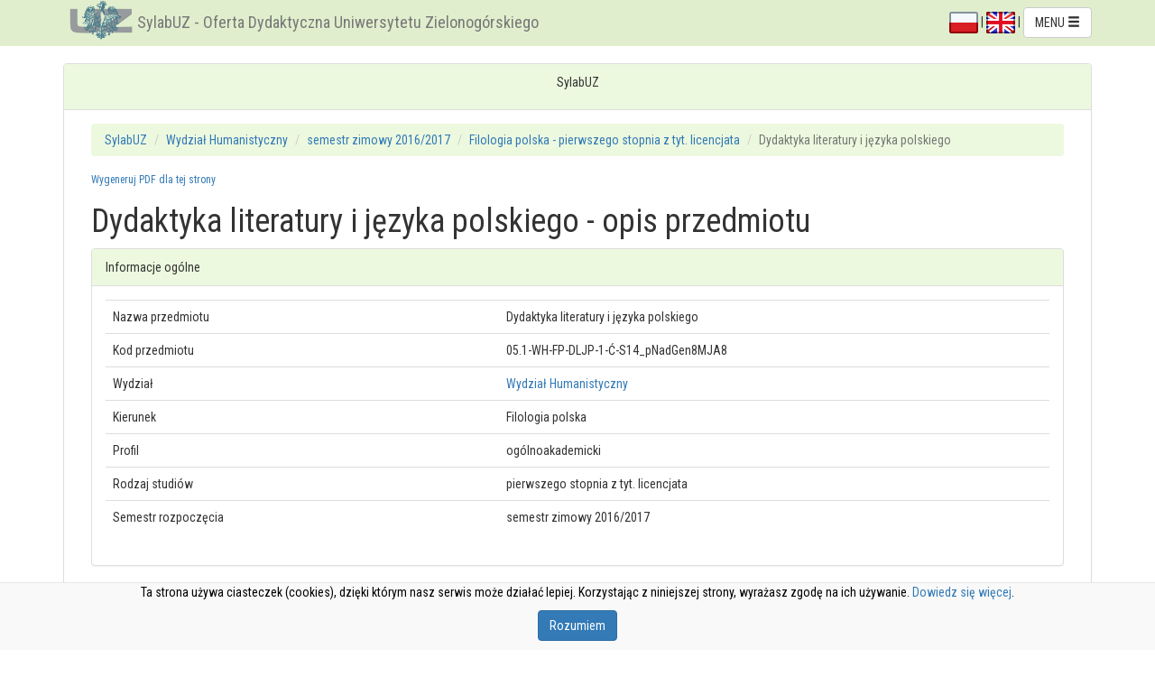

--- FILE ---
content_type: text/html; charset=UTF-8
request_url: https://webapps.uz.zgora.pl/syl/index.php?/course/showCourseDetails/788119
body_size: 10147
content:
<!DOCTYPE html>
<html lang="pl">
	<head>
		<meta charset="utf-8">
		<meta http-equiv="X-UA-Compatible" content="IE=edge">
		<meta name="viewport" content="width=device-width, initial-scale=1">
		
		<meta name="keywords" content="sylabus, sylabuz, ects, uz, Uniwersytet Zielonogórski, dydaktyka, oferta dydaktyczna, katalog ECTS, uczelnia, katalog przedmiotów, University of Zielona Góra, ECTS catalog, syllabus database, didactic offer">
		<meta name="description" content="SylabUZ - oferta dydaktyczna Uniwersytetu Zielonogórskiego">
		
		<link rel="stylesheet" href="https://webapps.uz.zgora.pl/syl/media/css/bootstrap.min.css">
		
		<link rel="stylesheet" href="https://webapps.uz.zgora.pl/syl/media/css/bootstrap-tag-cloud.css">
		<link rel="stylesheet" href="https://webapps.uz.zgora.pl/syl/media/css/select2.css">
		<link rel="stylesheet" href="https://webapps.uz.zgora.pl/syl/media/css/jquery.datatables.css">
		
		<script src="https://webapps.uz.zgora.pl/syl/media/ckeditor/ckeditor.js"></script>
		
		<script src="https://webapps.uz.zgora.pl/syl/media/js/jquery.min.js"></script>
		<script src="https://webapps.uz.zgora.pl/syl/media/js/bootstrap.min.js"></script>
		<script src="https://webapps.uz.zgora.pl/syl/media/js/bootstrap-tag-cloud.js"></script>
		<script src="https://webapps.uz.zgora.pl/syl/media/js/jquery.md5.js">
		<!-- HTML5 shim and Respond.js for IE8 support of HTML5 elements and media queries -->
		<!--[if lt IE 9]>
		  <script src="https://webapps.uz.zgora.pl/syl/media/js/html5shiv.min.js"></script>
		  <script src="https://webapps.uz.zgora.pl/syl/media/js/respond.min.js"></script>
		  
		<![endif]-->
		<!-- emulate oninput event on IE -->
		<script src="https://webapps.uz.zgora.pl/syl/media/js/jquery.splendid.textchange.js"></script>
		<script src="https://webapps.uz.zgora.pl/syl/media/js/ie10-viewport-bug-workaround.js"></script>
		
		<script src="https://webapps.uz.zgora.pl/syl/media/js/select2.min.js"></script>
				<script src="https://webapps.uz.zgora.pl/syl/media/js/jquery.datatables_pl.min.js"></script>
				
		<link href='https://fonts.googleapis.com/css?family=Roboto+Condensed:400,400italic,700&subset=latin,latin-ext' rel='stylesheet' type='text/css'>
		<link rel="stylesheet" href="https://webapps.uz.zgora.pl/syl/media/css/mystyle.css">
		
		<script src="https://webapps.uz.zgora.pl/syl/media/js/magicsuggest-min.js"></script>
		<link rel="stylesheet" href="https://webapps.uz.zgora.pl/syl/media/css/magicsuggest-min.css">
		
		
		
		<title>
			SylabUZ - Oferta Dydaktyczna Uniwersytetu Zielonogórskiego		</title>
		
	</head>
	<body>
<!--<div id='ajax_loader' style="position: fixed; left: 50%; top: 50%; display: none;">
    <img style="width: 64px; height: 64px; z-index: 1000;" src="https://webapps.uz.zgora.pl/syl/media/img/ajax-win.gif"></img>
</div>-->

<script type="text/javascript">
/*
    jQuery(function ($){
        $(document).ajaxStop(function(){
            $("#ajax_loader").hide();
         });
         $(document).ajaxStart(function(){
             $("#ajax_loader").show();
         });    
    });*/
$body = $("body");

$(document).on({
    ajaxStart: function() { $body.addClass("loading");    },
     ajaxStop: function() { $body.removeClass("loading"); }    
});    
</script>

	
	<script>

		$(document).ready(function() { 
			$('#menu-toggle').on('click',function(e) { /* gdy zmniejszymy stronę to pojawia się przycisk 'pokaż / ukryj menu' - ten skrypt pozwala ustawiać cookie,
														żeby zadecydować, czy po przeładowaniu strony menu ma być widoczne, czy nie*/
				e.preventDefault();
				$('#menu').toggleClass('hidden-sm');
				$('#menu').toggleClass('hidden-xs');
				var d = new Date();
				d.setTime(d.getTime() + (1000*24*60*60*365));
				var expires = "expires="+d.toUTCString()+"; secure; domain=.webapps.uz.zgora.pl;path=/;";				
				if ($('#menu').hasClass('hidden-sm')) {
					document.cookie = "menu-toggled=0; " + expires;
				}
				else {
					document.cookie = "menu-toggled=1; " + expires;
				}
			});
			
			$('#modalLogin').on('keypress', function( e ) {
				if( e.keyCode === 13 ) {
					e.preventDefault();
					$('#i_login_button').click();
				}
			} );
			
			$('#i_login_button').on('click',function(e) {
				e.preventDefault();
				$.ajax({
						type: "POST",
						url: "index.php?/login/checkLogin",
						data: {login: $("#i_login_user").val(), pass: $.md5($("#i_login_pass").val()).toUpperCase()},
						dataType: "json",
						success: function(data){
							if(data.state > 0){
								$("#modalLogin").modal('hide');
								$('#i_form_login').submit();
							}else{
								
								$("#i_login_info_text").text('Nazwa użytkownika i/lub hasło niepoprawne!');
							}
						},
						error: function() {
							$("#i_login_info_text").text('Błąd wykonywania żądania.');
						}
				});	
			});

			$("#modalLogin").on("hidden.bs.modal", function () {
				$('#i_login_user').val('');
				$('#i_login_pass').val('');
				$("#i_login_info_text").text('');
			});
			
			$('#p_login_logout').on('click',function(e) {
				e.preventDefault();
				$.ajax({
						type: "POST",
						url: "index.php?/login/logout",
						data: {},
						dataType: "json",
						success: function(data){
							if(data.state > 0){
								location.reload();
							}else{
								alert('Błąd - nie można wylogować');
							}
						}
				});	
			});
			
		});
	</script>
	
<div class="modal fade" id="modalLogin" tabindex="-1" role="dialog" aria-labelledby="modalLabelTitle" data-backdrop="static">
  <div style="margin-top: 15%" class="modal-dialog" role="document">
    <div class="modal-content">
      <div class="modal-header">
        <button type="button" class="close" data-dismiss="modal" aria-label="Zamknij"><span aria-hidden="true">&times;</span></button>
        <h4 align="center" class="modal-title" id="modalLabelTitle">Zaloguj się do systemu</h4>
      </div>
      <div class="modal-body">
		<p align="center" id="i_login_info_text"></p>
		<form action="https://webapps.uz.zgora.pl/syl/index.php?/course/showCourseDetails/788119" id="i_form_login" method="post" accept-charset="utf-8">
        <div class="input-group popoverHead" data-title="Użytkownik systemu" data-content="Wprowadź numer identyfikatora lub ID kadra" data-placement="bottom">
		  <span class="input-group-addon" id="spanUser"><i class="glyphicon glyphicon-user"></i></span>
		  <input type="text" id="i_login_user" name="login_user" class="form-control" placeholder="Użytkownik" aria-describedby="spanUser" autocomplete="on">
		</div>
		<div class="input-group popoverHead" data-title="Hasło" data-content="Wprowadź swoje hasło użytkownika" data-placement="bottom">
		  <span class="input-group-addon" id="spanPass"><i class="glyphicon glyphicon-pencil"></i></span>
		  <input type="password" id="i_login_pass" name="login_pass" class="form-control" placeholder="Hasło" aria-describedby="spanPass">
		</div>
		</form>
      </div>
      <div class="modal-footer">
        <button type="button" id="i_login_close" class="btn btn-default" data-dismiss="modal">Zamknij</button>
        <button type="button" id="i_login_button" class="btn btn-primary">Zaloguj</button>
      </div>
    </div>
  </div>
</div>

<script type="text/javascript">
	$(document).ready(function(){

		$('.popoverHead').popover({ trigger: 'hover',html: true}).hover(function(e){
			e.preventDefault();
		});
		
		$(document).on('hover','.popoverHead2',function(e) {
			e.preventDefault();
		});
		$('.popoverHead').on('shown.bs.popover',function() {
			$('.popoverHead2').popover({ trigger: 'focus',html: true, placement: 'bottom'});
		});	
	});
	
</script>
	
	
<div class="navbar navbar-default navbar-fixed-top">
	<div class="container">
		<div class="navbar-header pull-left">
          <div class="hidden-xs hidden-sm">
			<img src="https://webapps.uz.zgora.pl/syl/media/img/logouz.png" alt="" class="img-inline"><a class="navbar-brand" href="https://webapps.uz.zgora.pl/syl/index.php?/main">SylabUZ - Oferta Dydaktyczna Uniwersytetu Zielonogórskiego</a>
		  </div>
		  <div class="visible-xs visible-sm">
			<img src="https://webapps.uz.zgora.pl/syl/media/img/logouz.png" alt="" class="img-inline"><a class="navbar-brand" href="https://webapps.uz.zgora.pl/syl/index.php?/main">SylabUZ</a>
		  </div>
		</div>
		<div class="navbar-header pull-right">
										
				
				  <div class="dropdown" style="padding-top: 8px">
				  
				  <a href="https://webapps.uz.zgora.pl/syl/index.php?/course/changeLanguage/course%2FshowCourseDetails%2F788119/polski"><img alt="PL" src="[data-uri]"></a>
				  |
				  <a href="https://webapps.uz.zgora.pl/syl/index.php?/course/changeLanguage/course%2FshowCourseDetails%2F788119/english"><img alt="EN" src="[data-uri]"></a>
				  | 
					  					  <a aria-expanded="false" aria-haspopup="true" role="button" data-toggle="dropdown" class="dropdown-toggle btn btn-default" href="#">
					 MENU <span class="glyphicon glyphicon-menu-hamburger"></span>
					  </a>
					  <ul class="dropdown-menu pull-right">
					  <li class="dropdown-header">Język</li>
												<li><a href="https://webapps.uz.zgora.pl/syl/index.php?/course/changeLanguage/course%2FshowCourseDetails%2F788119/polski">polski</a></li>
												<li><a href="https://webapps.uz.zgora.pl/syl/index.php?/course/changeLanguage/course%2FshowCourseDetails%2F788119/english">english</a></li>
											  <li class="divider" role="separator"></li>
					  					  					  						<li><a href="https://webapps.uz.zgora.pl/syl/index.php?/GetAccess">Uzyskaj dane do logowania</a></li>
						<li class="divider" role="separator"></li>
					  						<li>
							<script type="text/javascript">
							<!--
							// Email obfuscator script 2.1 by Tim Williams, University of Arizona
							// Random encryption key feature by Andrew Moulden, Site Engineering Ltd
							// This code is freeware provided these four comment lines remain intact
							// A wizard to generate this code is at http://www.jottings.com/obfuscator/
							{ coded = "o8oDqk.2A6qFBaBD@bA.AVZCB.RW";
							  key = "qMHou6BKxP2EnVOy3k9ArlI7ThpQ1Y4ZbteNLsSia0c8dFwgCWfmGzRUvXj5JD";
							  shift=coded.length;
							  link="";
							  for (i=0; i<coded.length; i++) {
								if (key.indexOf(coded.charAt(i))==-1) {
								  ltr = coded.charAt(i);
								  link += (ltr);
								}
								else {     
								  ltr = (key.indexOf(coded.charAt(i))-shift+key.length) % key.length;
								  link += (key.charAt(ltr));
								}
							  }
							document.write("<a href='mailto:"+link+"'>Raportuj błędy</a>");
							}
							//-->
							</script><noscript><p class="navbar-text">JavaScript jest wyłączony - nie wszystkie funkcjonaalności mogą działać poprawnie!</p></noscript>
						
						</li>						  
						<li class="disabled"><a href="#">Instrukcja użytkownika (dostępna po zalogowaniu)</a></li>
						<li>
														<a href="#" data-toggle="modal" data-target="#modalLogin">Zaloguj</a>
													</li>						
					  
					  </ul>
					</div>
		</div>
	</div>
</div>	
	
	<div class="container">
	
				
		
		<div class=" panel panel-default">
			<div class="panel-heading">
				<p align="center"> SylabUZ</p>

							</div>

			<div class="panel-body">
				
						
	<!--[if lte IE 9]>
			<div class="panel panel-danger">
				<div class="panel-heading"><span class="glyphicon glyphicon-exclamation-sign"></span> Informacja</div>
				<div class="panel-body">Używasz starej, niewspieranej wersji przeglądarki Internet Explorer - strona może wyglądać, lub działać niepoprawnie. Proszę zaktualizować przeglądarkę do wersji 11, badź (zwłaszcza w przypadku systemu Windows XP) zainstalować jedną z nowoczesnych przeglądarek, takich jak <a target="_blank" href="https://www.google.pl/chrome/browser/">Google Chrome</a>, czy <a href="https://www.mozilla.org/pl/firefox/new" target="_blank">Mozilla Firefox</a>.</div>
			</div>	
	<![endif]--> 	 <div class="container-fluid">
						 <ol class="breadcrumb">
				<li><a href="https://webapps.uz.zgora.pl/syl/index.php?/main">SylabUZ</a></li>
				<li><a href="https://webapps.uz.zgora.pl/syl/index.php?/main/offerFacultyDetails/294">Wydział Humanistyczny</a></li>
				<li><a href="https://webapps.uz.zgora.pl/syl/index.php?/main/offerFacultyDetails/294/103">semestr zimowy 2016/2017</a></li>
				<li><a href="https://webapps.uz.zgora.pl/syl/index.php?/main/studyPlan/55309">Filologia polska  -  pierwszego stopnia z tyt. licencjata</a></li>
				<li class="active">Dydaktyka literatury i języka polskiego</li>
			</ol>
			 
			 			
			<h6 class="small"><a href="https://webapps.uz.zgora.pl/syl/index.php?/course/showCourseDetails/788119/1">Wygeneruj PDF dla tej strony</a></h6>
		
	
	
	<h1>Dydaktyka literatury i języka polskiego - opis przedmiotu</h1>	
					
				<p class="text-center">
					
		</p>
			
	
				
		<div class="panel panel-default">
			<div class="panel-heading">Informacje ogólne</div>
			<div class="panel-body">
				<table class="table table-hover">
					<colgroup>
						<col class="col-sm-5">
						<col class="col-sm-7">
					</colgroup>
					<tbody>
						<tr>
							<td>Nazwa przedmiotu</td>
							<td>Dydaktyka literatury i języka polskiego</td>
						</tr>					
						<tr>
							<td>Kod przedmiotu</td>
							<td>05.1-WH-FP-DLJP-1-Ć-S14_pNadGen8MJA8 </td>
						</tr>					
						<tr>
							<td>Wydział</td>
							<td>
														<a href="http://www.wh.uz.zgora.pl/" target="_blank">
														Wydział Humanistyczny														</a>
														</td>
						</tr>
						<tr>
														<td>Kierunek</td>
														<td>Filologia polska </td>
						</tr>
												<tr>
							<td>Profil</td>
							<td>ogólnoakademicki</td>
						</tr>						
												<!--<tr>
							<td>System studiów</td>
							<td>stacjonarne</td>
						</tr>-->
						<tr>
							<td>Rodzaj studiów</td>
							<td>pierwszego stopnia z tyt. licencjata</td>
						</tr>
						<tr>
							<td>Semestr rozpoczęcia</td>
							<td>semestr zimowy 2016/2017</td>
						</tr>
												
					</tbody>
				</table>
			</div>
		</div>	
		
		<div class="panel panel-default">
			<div class="panel-heading">Informacje o przedmiocie</div>
			<div class="panel-body">
				<table class="table table-hover">
					<colgroup>
						<col class="col-sm-5">
						<col class="col-sm-7">
					</colgroup>				
					<tbody>
												<tr>
							<td>Semestr</td>
							<td>4</td>
						</tr>		
												<tr>
							<td>Liczba punktów ECTS do zdobycia</td>
							<td>4 </td>
						</tr>	
												
						<tr>
							<td>Typ przedmiotu</td>
							<td>obieralny</td>
						</tr>			
						<tr>
							<td>Język nauczania</td>
							<td>polski</td>
						</tr>							
						<tr>
							<td>Sylabus opracował</td>
							<td>
																	<ul>
																					<li>dr hab. Leszek Jazownik, prof. UZ</li>
																			</ul>
															</td>
						</tr>	
					</tbody>
				</table>
			</div>
		</div>		
		
		
		<div class="panel panel-default">
			<div class="panel-heading">Formy zajęć</div>
			<div class="panel-body">
				<table class="table table-hover">
					<colgroup>
						<col class="col-sm-2">
						<col class="col-sm-2">
						<col class="col-sm-2">						
						<col class="col-sm-2">
						<col class="col-sm-2">						
						<col class="col-sm-2">
					</colgroup>				
					<thead>
						<tr>
							<td><strong>Forma zajęć</strong></td>
							<td><strong>Liczba godzin w semestrze (stacjonarne)</strong></td>
							<td><strong>Liczba godzin w tygodniu (stacjonarne)</strong></td>
							<td><strong>Liczba godzin w semestrze (niestacjonarne)</strong></td>
							<td><strong>Liczba godzin w tygodniu (niestacjonarne)</strong></td>							
							<td><strong>Forma zaliczenia</strong></td>
						</tr>
					</thead>
					<tbody>
													<tr>
								<td>
																			Ćwiczenia																	</td>
									
								<td>30</td>
								<td>2</td>
								<td>-</td>
								<td>-</td>
								<td>Zaliczenie </td>
							</tr>
													<tr>
								<td>
																			Wykład																	</td>
									
								<td>30</td>
								<td>2</td>
								<td>-</td>
								<td>-</td>
								<td>Egzamin</td>
							</tr>
											</tbody>
				</table>
			</div>
		</div>				
		<h2>Cel przedmiotu</h2>
					<p><p>Zasadniczym celem jest łączenie postaw twórczych w dziedzinie poznania naukowego z twórczą działalnością praktyczną w sferze nauczania i uczenia się literatury i języka polskiego. W ramach przedmiotu uwzględnia się procesy uspołecznienia studentów  poprzez różne formy pracy grupowej i zbiorowej oraz odpowiednio wzbogacane, urozmaicane metody i techniki twórczego oddziaływania. Prezentując zagadnienia z pogranicza różnych dyscyplin naukowych, zwraca się uwagę na kształtowanie świadomości, postaw i systemów wartości.</p>
</p>
				<h2>Wymagania wstępne</h2>
		<button id="b_save_wym" style="display:none" class="btn btn-success button-right">Zapisz zmiany</button>
					<p><p>zaliczenie przedmiotów specjalizacyjnych w semestrach II i III</p>
</p>		
				<h2>Zakres tematyczny</h2>
					<p><p>Wykład</p>

<p>Przedmiot i zadania dydaktyki literatury i języka polskiego. Wymiary i zadania przedmiotu. Współczesne kierunki przemiany modelu edukacji polonistycznej.Treści edukacji literackiej i językowej na II etapie kształcenia. Rola podręcznika w pracy szkolnej. Wykorzystywanie wiedzy teoretycznoliterackiej w fazie omawiania dzieła literackiego – kształcenie rozumienia fikcyjności dzieła literackiego oraz kształtowanie pojęć genologicznych. Wykorzystywanie wiedzy teoretycznoliterackiej w fazie omawiania dzieła literackiego – kształcenie rozumienia sytuacji komunikacyjnej dziele literackim. Ogólnodydaktyczne oraz autonomiczne metody i techniki nauczania.Formy organizacyjne pracy nauczyciela i uczniów. Nauka o języku dla nauki języka. Wprowadzanie nowych form wypowiedzi w szkole podstawowej. Słowniki i muzea w pracy polonisty.  Przygotowanie ucznia do czytelnictwa i samokształcenia. Edukacja regionalna.</p>

<p>Ćwczenia </p>

<p>Podstawa programowa a programy nauczania i plany pracy nauczyciela. Formułowanie tematów lekcji i ustanawianie jej celów. Fazy pracy nad dziełem literackim. Metody pracy lekcyjnej. Praca nad utworami lirycznymi w szkole podstawowej.. Praca nad utworami epickimi i dramatycznymi w szkole podstawowej. Nauczanie ortografii i interpunkcji  skole podstawowej . Wprowadzanie nowych form wypowiedzi w szkole podstawowej.. Analiza samodzielnie skonstruowanych konspektów lekcji poświęconych wprowadzaniu nowych form wypowiedzi. Edukacja kulturowa na lekcjach języka polskiego. Analiza samodzielnie skonstruowanych konspektów lekcji.</p>
</p>
				<h2>Metody kształcenia</h2>	
					<p><p>wykład, prezentacja, analiza konspektów, analiza dokumentacji oświatowej, dyskusja</p>
</p>	
				
	
		<h2>Efekty uczenia się i metody weryfikacji osiągania efektów uczenia się</h2>
		
			<table class="table table-hover">
				<colgroup>
					<col class="col-sm-4">
					<col class="col-sm-2">
					<col class="col-sm-4">
					<col class="col-sm-2">
				</colgroup>
				<thead>
					<tr>
						<td><strong>Opis efektu</strong></td>
						<td><strong>Symbole efektów</strong></td>
						<td><strong>Metody weryfikacji</strong></td>
						<td><strong>Forma zajęć</strong></td>
					</tr>
				</thead>
				<tbody id="effectsBody"></tbody>
			</table>
				
		
		<h2>Warunki zaliczenia</h2>
					<p><p>opanowanie wiedzy teoretycznej, zaliczenie zadanych konspektów oraz zdanie egzaminu</p>
</p>	
						
		
		<!-- <h2>Obciążenie pracą</h2> -->
				
		
		<h2>Literatura podstawowa</h2>
					<p><ol>
 <li>Bar J. <em>Szkolne formy wypowiedzi</em>, [w:] <em>Wybrane zagadnienia edukacji polonistycznej</em>, red. H. Kurczab, U.  Kopeć, E. Kozłowska, Rzeszów 2002.</li>
 <li>Bar J., <em>Dydaktyka ćwiczeń w mówieniu i pisaniu</em>, Opole 1985.</li>
 <li>Brudnik E., Moszyńska A., Owczarska B., <em>Ja i mój uczeń pracujemy aktywnie. Przewodnik po metodach aktywizujących</em>, Kielce 2001.</li>
 <li>Chrząstowska B., <em>Lektura i poetyka</em>, Warszawa 1987.</li>
 <li>Chrząstowska B., <em>Przedmiot, podmiot i proces. Szkice z metodyki kształcenia polonistycznego,</em> Poznań 2009.</li>
 <li>Dyduchowa A., Dyduch B., Jędrychowska M., <em>W stronę kompetencji. Zadania języka polskiego w szkole podstawowej</em>, [w:] <em>Kompetencje szkolnego polonisty</em>, red. B. Chrząstowska, t. 1, Warszawa 1995.</li>
 <li>Dyduchowa A., <em>Metody kształcenia sprawności językowej uczniów. Projekt systemu, model podręcznika</em>, Kraków 1988.</li>
 <li><em>Edukacja regionalna. Dziedzictwo kulturowe w zreformowanej szkole</em>, red. Stefan Bednarek, Wrocław 1999.</li>
 <li>Gawdzik W., <em>Ortografia i gramatyka na wesoło (różne wyd.)</em></li>
 <li>Jazownik L., <em>Projekt reformy modelu edukacji polonistycznej</em></li>
 <li>Jazownik L., <em>Uwagi o celach nauczania i uczenia się literatury,</em> [w:] <em>Teoria i praktyka nauczania literatury</em>, red. E. Polanowski, Częstochowa 1986.</li>
 <li>K. Kruszewski, <em>Cele kształcenia</em>, [w:] <em>Sztuka nauczania</em>, cz. I, pod. red. K. Kruszewskiego, Warszawa 1994.</li>
 <li>Kida J., <em>Słowniki i encyklopedie w edukacji szkolnej</em>, „Biblioteka w Szkole” 1993 nr 9.</li>
 <li><em>Kompetencje szkolnego polonisty. Szkice i artykuły z metodyki</em>, red. B. Chrząstowska,</li>
 <li>Kozak W.,  <em>O planowaniu pracy nauczyciela polonisty</em>¸ [w:] <em>Nowoczesność i tradycja w kształceniu literackim</em>, red. B. Myrdzik, Lublin 2000.</li>
 <li>Kraków 2004.</li>
 <li>Latoch-Zielińska M., <em>Cele i temat lekcji. O sposobach formułowania podstawowych elementów lekcji kształcenia kulturalno-literackiego</em>, [w:] <em>Nowoczesność i tradycja…</em>.</li>
 <li>MEN, <em>Podstawa programowa kształcenia ogólnego</em></li>
 <li>Nagajowa M., <em>ABC metodyki języka polskiego</em> (różne wyd.).</li>
 <li>Nagajowa M., <em>Ćwiczenia w mówieniu i pisaniu w klasach V-VIII szkoły podstawowej</em></li>
 <li>Nagajowa M., <em>Nauka o języku dla nauki języka</em>, Kielce 1994.</li>
 <li>Niemierko B., <em>Miedzy oceną szkolną a dydaktyką. Bliżej dydaktyki</em>, Warszawa 1997.</li>
 <li><em>Nowoczesność i tradycja w kształceniu literackim</em>, pod red. B. Myrdzik, Lublin 2000.</li>
 <li>Okoń W., <em>Wprowadzenie do dydaktyki ogólnej</em> (różne wyd.).</li>
 <li>Patrzałek T., <em>Gramatyka na cenzurowanym</em>, „Polonistyka” 1992, nr 1.</li>
 <li>Polański E., <em>Dydaktyka ortografii i interpunkcji</em>, Warszawa 1987.</li>
 <li><em>Polonista w szkole. Podstawy kształcenia nauczyciela polonisty</em>, red. A. Janus-Sitarz, Kraków 2004.</li>
 <li>Półturzycki J., <em>Dydaktyka dla nauczycieli</em>, Toruń 1999 (rozdz. III i XII)</li>
 <li><em>Przygotowanie ucznia do odbioru różnych tekstów kultury, </em>red. A. Janus-Sitarz, Kraków 2005.</li>
 <li>Różańska-Półturzycka M., Półturzycki J., <em>Muzea literackie w nauczaniu języka polskiego</em>, Warszawa 1978.</li>
 <li>Ślósarz A., <em>Media w służbie polonisty</em>, Kraków 2008.</li>
 <li>Uryga Z., <em>Godziny polskiego. Z zagadnień kształcenia literackiego</em>, Warszawa-Kraków 1996.</li>
 <li>Wiśniewska H., <em>Schematyzm działań dydaktycznych przyczyną niskiej sprawności pragmatycznej (na przykładzie opisów)</em>, [w:] <em>Wybrane zagadnienia edukacji polonistycznej.</em></li>
</ol>
</p>
					
		
		<h2>Literatura uzupełniająca</h2>
					<p><ol>
 <li>Bortnowski S., <em>Jak uczyć poezji?</em>, Warszawa 1991.</li>
 <li><em>Doskonalenie warsztatu nauczyciela </em><em>p</em><em>olonisty</em>, red. A. Janus – Sitarz, Kraków 2005.</li>
 <li><em>gimnazjum</em> , Płock 2003.   </li>
 <li>Jabłoński R., <em>Liryka XX wieku w szkole podstawowej : propozycje analizy wierszy na lekcjach </em></li>
 <li>Jabłoński R., <em>Słowa, myśli, obrazy : lekcje z zakresu kształcenia literackiego i kulturalnego w  </em></li>
 <li>Jazownik L., <em>Jak pytać o dzieło literackie w szkole?,</em> Zielona Góra 1999.</li>
 <li><em>Literatura, język, dydaktyka : szkice humanistyczne</em> / (Red.) Marian Sinica, Zielona Góra 2008.</li>
 <li><em>polskiego w klasach 4-8</em>, Warszawa 1998.</li>
 <li><em>Sztuka nauczania</em>,  cz. I,  pod. red. K. Kruszewskiego, Warszawa 1994.</li>
 <li><em>Sztuka nauczania</em>,  cz. II, pod. red. K. Konarzewskiego, Warszawa 1994.</li>
</ol>
</p>
			

		<h2>Uwagi</h2>
					<p><p>Jest to przedmiot obowiązkowy w ramach specjalizacji <strong>nauczycielskiej</strong>.</p>
</p>
				
		
		<br/>
		<p>Zmodyfikowane przez  dr Krystian Saja (ostatnia modyfikacja: 18-01-2018 11:11)</p>
	</div>


	
<script type="text/javascript">
	
	function loadEffects() {
		var jReq=$.get("https://webapps.uz.zgora.pl/syl/index.php?/Course/refreshEffectsList/788119/0"+'/1/'+Math.random());
		jReq
		.done(function(data) {
			$('#effectsBody').html(data);
			$('.my_popover').popover({ trigger: 'click',html: true}).click(function(e){
				e.preventDefault();
			});
			
			$(document).on('click','.my_popover2',function(e) {
				e.preventDefault();
			});
			$('.my_popover').on('shown.bs.popover',function() {
				$('.my_popover2').popover({ trigger: 'focus',html: true, placement: 'bottom'});
			});							
		})
		.fail(function() {
			$('#effectsBody').html('Błąd wykonywania żądania.');
		});		
	}
	
	$(document).ready(function(){
		loadEffects();
		
			});
</script>


					</div> <!-- panel body -->
				</div> <!-- panel default -->
		</div> <!-- container -->	

	
<div class="navbar navbar-default navbar-bottom">
	<div class="container">
		<div class="navbar-header pull-left">
			  <div class="hidden-xs hidden-sm">
				<img src="https://webapps.uz.zgora.pl/syl/media/img/logouz.png" alt="" class="img-inline"><a class="navbar-brand" href="https://webapps.uz.zgora.pl/syl/index.php?/main">SylabUZ - Oferta Dydaktyczna Uniwersytetu Zielonogórskiego</a>
			  </div>
			  <div class="visible-xs visible-sm">
				<img src="https://webapps.uz.zgora.pl/syl/media/img/logouz.png" alt="" class="img-inline"><a class="navbar-brand" href="https://webapps.uz.zgora.pl/syl/index.php?/main">SylabUZ</a>
			  </div>
		</div>
		<div class="navbar-header pull-right">
		  <p class="navbar-text"><small>(Build 175)</small> &copy; 2016 Centrum Komputerowe - Uniwersytet Zielonogórski</p>
		</div>
	</div>
</div>	
	
		
				<script>
			function cookieHide() {
				var d = new Date();
				d.setTime(d.getTime() + (1000*24*60*60*365));
				var expires = "expires="+d.toUTCString()+"; secure; domain=.webapps.uz.zgora.pl;path=/;";				
				document.cookie = "cookie-accepted=yes; " + expires;
				$('#cookie_info').fadeOut('fast');
			}
		</script>
		<div id="cookie_info">
			<div class="container text-center">
					<p>Ta strona używa ciasteczek (cookies), dzięki którym nasz serwis może działać lepiej. Korzystając z niniejszej strony, wyrażasz zgodę na ich używanie. <a href="http://wszystkoociasteczkach.pl" target="_blank">Dowiedz się więcej</a>.</p>
					<p><button class="btn btn-primary" onclick="cookieHide()">Rozumiem</button></p>
			</div>
		</div>
				
		<div class="modalLoading"><!-- Place at bottom of page --></div>
	</body>
</html>

--- FILE ---
content_type: text/html; charset=UTF-8
request_url: https://webapps.uz.zgora.pl/syl/index.php?/Course/refreshEffectsList/788119/0/1/0.8675323844080922
body_size: 2671
content:
				<tr>
					<td>student zna kluczowe kompetencje i ich sposoby kształtowania w ramach lekcji języka polskiego
<br><br>
					
										</td>
					<td>
						<ul>
																																																									<li><a href="" class="my_popover" data-title="KFP1_W04 (kategoria: wiedza)"
							data-content="ma uporządkowaną wiedzę szczegółową o genezie i historycznej zmienności języka polskiego motywowanej przemianami w potrzebach komunikatywnych wspólnoty narodowej i wspólnot podrzędnych<br><br>Lista efektów obszarowych: <a href='' class='my_popover2' data-title='H1A_W04' data-content='ma uporządkowaną wiedzę szczegółową z zakresu dziedzin nauki i dyscyplin naukowych, właściwych dla studiowanego kierunku studiów'>H1A_W04</a> <a href='' class='my_popover2' data-title='H1A_W09' data-content='ma świadomość kompleksowej natury języka oraz jego złożoności i historycznej zmienności jego znaczeń'>H1A_W09</a> " id="i_popover_3009">KFP1_W04</a></li>
																											<li><a href="" class="my_popover" data-title="KFP1_W17 (kategoria: wiedza)"
							data-content="ma specjalistyczną wiedzę z zakresu wybranej specjalności<br><br>Lista efektów obszarowych: " id="i_popover_7966">KFP1_W17</a></li>
												</ul>
					</td>
					<td>
						<ul>
															<li>aktywność w trakcie zajęć</li>
															<li>egzamin - ustny, opisowy, testowy i inne</li>
														

															<li>prezentacja własnego  konspektu lekcji<br />
opracowanie charakterystyki porównawczej wybranych podręczników<br />
recenzja wybranego programu nauczania</li>
													</ul>
					</td>
					<td>
						<ul>
																					<li>Wykład</li>
															
																					<li>Ćwiczenia</li>
															
													
						</ul>
					</td>
							<tr>
					<td>student wykazuje umiejętność projektowania pracy dydaktycznej w wymiarze krótko- i długoterminowym
<br><br>
					
										</td>
					<td>
						<ul>
																																										<li><a href="" class="my_popover" data-title="KFP1_U01 (kategoria: umiejętności)"
							data-content="potrafi wyszukiwać, analizować, oceniać, selekcjonować oraz gromadzić i wprowadzać do prac oryginalnych informacje z wykorzystaniem różnych źródeł ze szczególnym uwzględnieniem źródeł sieciowych<br><br>Lista efektów obszarowych: <a href='' class='my_popover2' data-title='H1A_U01' data-content='potrafi wyszukiwać, analizować, oceniać, selekcjonować i użytkować informację z wykorzystaniem różnych źródeł i sposobów'>H1A_U01</a> " id="i_popover_3022">KFP1_U01</a></li>
																																										<li><a href="" class="my_popover" data-title="KFP1_K01 (kategoria: kompetencje społeczne)"
							data-content="zna zakres posiadanej przez siebie wiedzy i posiadanych umiejętności, rozumie potrzebę ciągłego dokształcania się i rozwoju zawodowego<br><br>Lista efektów obszarowych: <a href='' class='my_popover2' data-title='H1A_K01' data-content='rozumie potrzebę uczenia się przez całe życie'>H1A_K01</a> " id="i_popover_3040">KFP1_K01</a></li>
												</ul>
					</td>
					<td>
						<ul>
														

															<li>prezentacja własnego  konspektu lekcji<br />
opracowanie charakterystyki porównawczej wybranych podręczników<br />
recenzja wybranego programu nauczania<br />
</li>
													</ul>
					</td>
					<td>
						<ul>
																					<li>Ćwiczenia</li>
															
													
						</ul>
					</td>
							<tr>
					<td>student ma opanowaną umiejętność kształcenia dostosowanego do możliwości rozwojowych dzieci i młodzieży
<br><br>
					
										</td>
					<td>
						<ul>
																																																																																							<li><a href="" class="my_popover" data-title="KFP1_U02 (kategoria: umiejętności)"
							data-content="precyzyjnie, logicznie i poprawnie językowo wyraża swoje myśli i poglądy w języku polskim<br><br>Lista efektów obszarowych: <a href='' class='my_popover2' data-title='H1A_U06' data-content='posiada umiejętność merytorycznego argumentowania, z wykorzystaniem poglądów innych autorów, oraz formułowania wniosków'>H1A_U06</a> <a href='' class='my_popover2' data-title='H1A_U07' data-content='potrafi porozumiewać się z wykorzystaniem różnych kanałów i technik komunikacyjnych ze specjalistami w zakresie dziedzin nauki i dyscyplin naukowych, właściwych dla studiowanego kierunku studiów, w języku polskim i języku obcym'>H1A_U07</a> <a href='' class='my_popover2' data-title='H1A_U08' data-content='posiada umiejętność przygotowania typowych prac pisemnych w języku polskim i języku obcym uznawanym za podstawowy dla dziedzin nauki i dyscyplin naukowych, właściwych dla studiowanego kierunku studiów, dotyczących zagadnień szczegółowych, z wykorzystaniem podstawowych ujęć teoretycznych, a także różnych źródeł'>H1A_U08</a> <a href='' class='my_popover2' data-title='H1A_U09' data-content='posiada umiejętność przygotowania wystąpień ustnych, w języku polskim i języku obcym, dotyczących zagadnień szczegółowych, z wykorzystaniem podstawowych ujęć teoretycznych, a także różnych źródeł'>H1A_U09</a> " id="i_popover_3023">KFP1_U02</a></li>
																																																																								<li><a href="" class="my_popover" data-title="KFP1_U03 (kategoria: umiejętności)"
							data-content="potrafi posługiwać się w mowie i piśmie różnymi stylami funkcjonalnymi polszczyzny w zależności od sytuacji komunikacyjnej<br><br>Lista efektów obszarowych: <a href='' class='my_popover2' data-title='H1A_U04' data-content='potrafi posługiwać się podstawowymi ujęciami teoretycznymi, paradygmatami badawczymi i pojęciami właściwymi dla studiowanej dyscypliny w zakresie nauk humanistycznych w typowych sytuacjach profesjonalnych'>H1A_U04</a> <a href='' class='my_popover2' data-title='H1A_U05' data-content='potrafi rozpoznać różne rodzaje wytworów kultury właściwych dla studiowanej dyscypliny w zakresie nauk humanistycznych oraz przeprowadzić ich krytyczną analizę i interpretację z zastosowaniem typowych metod, w celu określenia ich znaczeń, oddziaływania społecznego, miejsca w procesie historyczno-kulturowym'>H1A_U05</a> <a href='' class='my_popover2' data-title='H1A_U07' data-content='potrafi porozumiewać się z wykorzystaniem różnych kanałów i technik komunikacyjnych ze specjalistami w zakresie dziedzin nauki i dyscyplin naukowych, właściwych dla studiowanego kierunku studiów, w języku polskim i języku obcym'>H1A_U07</a> " id="i_popover_3024">KFP1_U03</a></li>
																																																																								<li><a href="" class="my_popover" data-title="KFP1_U04 (kategoria: umiejętności)"
							data-content="umie spożytkować ekspresywne i estetyczne możliwości języka polskiego do tworzenia celowych i skutecznych komunikatów<br><br>Lista efektów obszarowych: <a href='' class='my_popover2' data-title='H1A_U05' data-content='potrafi rozpoznać różne rodzaje wytworów kultury właściwych dla studiowanej dyscypliny w zakresie nauk humanistycznych oraz przeprowadzić ich krytyczną analizę i interpretację z zastosowaniem typowych metod, w celu określenia ich znaczeń, oddziaływania społecznego, miejsca w procesie historyczno-kulturowym'>H1A_U05</a> <a href='' class='my_popover2' data-title='H1A_U06' data-content='posiada umiejętność merytorycznego argumentowania, z wykorzystaniem poglądów innych autorów, oraz formułowania wniosków'>H1A_U06</a> <a href='' class='my_popover2' data-title='H1A_U07' data-content='potrafi porozumiewać się z wykorzystaniem różnych kanałów i technik komunikacyjnych ze specjalistami w zakresie dziedzin nauki i dyscyplin naukowych, właściwych dla studiowanego kierunku studiów, w języku polskim i języku obcym'>H1A_U07</a> " id="i_popover_3025">KFP1_U04</a></li>
												</ul>
					</td>
					<td>
						<ul>
															<li>egzamin - ustny, opisowy, testowy i inne</li>
														

															<li>prezentacja własnego  konspektu lekcji<br />
opracowanie charakterystyki porównawczej wybranych podręczników<br />
recenzja wybranego programu<br />
</li>
													</ul>
					</td>
					<td>
						<ul>
																					<li>Wykład</li>
															
																					<li>Ćwiczenia</li>
															
													
						</ul>
					</td>
							<tr>
					<td>student wykazuje umiejętność rozpoznawania wpływu kontekstu na sposoby kształtowania postaw uczniów<br><br>
					
										</td>
					<td>
						<ul>
																																										<li><a href="" class="my_popover" data-title="KFP1_U07 (kategoria: umiejętności)"
							data-content="wykrywa zależności między procesami społecznymi i kulturowymi a literaturą i zmianami językowymi<br><br>Lista efektów obszarowych: <a href='' class='my_popover2' data-title='H1A_U05' data-content='potrafi rozpoznać różne rodzaje wytworów kultury właściwych dla studiowanej dyscypliny w zakresie nauk humanistycznych oraz przeprowadzić ich krytyczną analizę i interpretację z zastosowaniem typowych metod, w celu określenia ich znaczeń, oddziaływania społecznego, miejsca w procesie historyczno-kulturowym'>H1A_U05</a> " id="i_popover_3028">KFP1_U07</a></li>
																																										<li><a href="" class="my_popover" data-title="KFP1_K02 (kategoria: kompetencje społeczne)"
							data-content="jest otwarty na nowe idee i gotów do zmiany opinii w świetle dostępnych danych i argumentów<br><br>Lista efektów obszarowych: <a href='' class='my_popover2' data-title='H1A_K01' data-content='rozumie potrzebę uczenia się przez całe życie'>H1A_K01</a> " id="i_popover_3041">KFP1_K02</a></li>
																																										<li><a href="" class="my_popover" data-title="KFP1_K06 (kategoria: kompetencje społeczne)"
							data-content="rozumie problematykę etyczną związaną z odpowiedzialnością za trafność przekazywanej wiedzy <br><br>Lista efektów obszarowych: <a href='' class='my_popover2' data-title='H1A_K04' data-content='prawidłowo identyfikuje i rozstrzyga dylematy związane z wykonywaniem zawodu'>H1A_K04</a> " id="i_popover_3045">KFP1_K06</a></li>
												</ul>
					</td>
					<td>
						<ul>
															<li>egzamin - ustny, opisowy, testowy i inne</li>
														

															<li>prezentacja własnego  konspektu lekcji<br />
recenzja wybranego programu nauczania<br />
</li>
													</ul>
					</td>
					<td>
						<ul>
																					<li>Ćwiczenia</li>
															
													
						</ul>
					</td>
							<tr>
					<td>student wykazuje umiejętność doboru programów, podręczników, środków dydaktycznych, metod i form pracy z uczniem<br><br>
					
										</td>
					<td>
						<ul>
																																										<li><a href="" class="my_popover" data-title="KFP1_K04 (kategoria: kompetencje społeczne)"
							data-content="potrafi samodzielnie określić priorytety służące realizacji określonego przez innych lub siebie zadania, efektywnie organizuje własną pracę i krytycznie ocenia jej stopień zaawansowania<br><br>Lista efektów obszarowych: <a href='' class='my_popover2' data-title='H1A_K03' data-content='potrafi odpowiednio określić priorytety służące realizacji określonego przez siebie lub innych zadania'>H1A_K03</a> " id="i_popover_3043">KFP1_K04</a></li>
												</ul>
					</td>
					<td>
						<ul>
														

															<li>prezentacja własnego  konspektu lekcji<br />
opracowanie charakterystyki porównawczej wybranych podręczników<br />
recenzja wybranego programu nauczania</li>
													</ul>
					</td>
					<td>
						<ul>
																					<li>Ćwiczenia</li>
															
													
						</ul>
					</td>
							<tr>
					<td>student wykazuje umiejętność stymulowania aktywności poznawczej uczniów,  kreowania sytuacji dydaktycznych i kierowania pracą uczniów<br><br>
					
										</td>
					<td>
						<ul>
																																										<li><a href="" class="my_popover" data-title="KFP1_K06 (kategoria: kompetencje społeczne)"
							data-content="rozumie problematykę etyczną związaną z odpowiedzialnością za trafność przekazywanej wiedzy <br><br>Lista efektów obszarowych: <a href='' class='my_popover2' data-title='H1A_K04' data-content='prawidłowo identyfikuje i rozstrzyga dylematy związane z wykonywaniem zawodu'>H1A_K04</a> " id="i_popover_3045">KFP1_K06</a></li>
												</ul>
					</td>
					<td>
						<ul>
															<li>egzamin - ustny, opisowy, testowy i inne</li>
														

															<li>prezentacja własnego  konspektu lekcji<br />
opracowanie charakterystyki porównawczej dwóch wybranych podręczników<br />
recenzja wybranego programu<br />
</li>
													</ul>
					</td>
					<td>
						<ul>
																					<li>Ćwiczenia</li>
															
													
						</ul>
					</td>
			